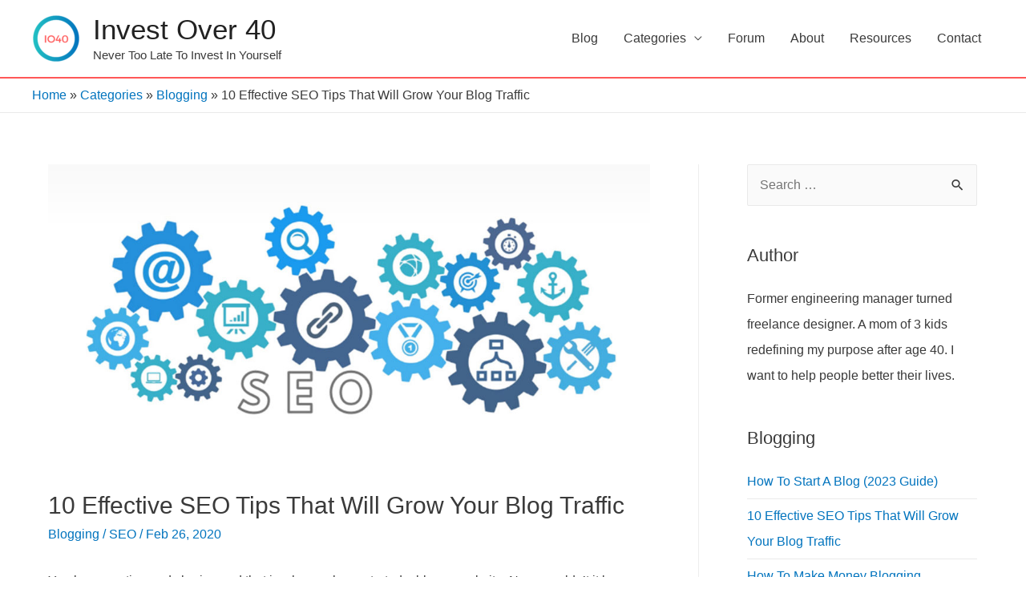

--- FILE ---
content_type: text/html; charset=UTF-8
request_url: https://investover40.com/top-seo-tips-grow-your-blog-free/
body_size: 23781
content:
<!DOCTYPE html>
<html lang="en-US">
<head>
<meta charset="UTF-8">
<meta name="viewport" content="width=device-width, initial-scale=1">
<link rel="profile" href="https://gmpg.org/xfn/11">

<meta name='robots' content='index, follow, max-image-preview:large, max-snippet:-1, max-video-preview:-1' />

	<!-- This site is optimized with the Yoast SEO plugin v26.5 - https://yoast.com/wordpress/plugins/seo/ -->
	<title>10 Effective SEO Tips That Will Grow Your Blog Traffic | Invest Over 40</title>
	<link rel="canonical" href="https://investover40.com/top-seo-tips-grow-your-blog-free/" />
	<meta property="og:locale" content="en_US" />
	<meta property="og:type" content="article" />
	<meta property="og:title" content="10 Effective SEO Tips That Will Grow Your Blog Traffic | Invest Over 40" />
	<meta property="og:description" content="You love creating and sharing and that is why you have started a blog or website. Now, wouldn&#8217;t it be more fun knowing that there are people who actually read what you share? But before that, they have to be able to find you. That is why SEO (Search Engine Optimization) matters because it is &hellip; 10 Effective SEO Tips That Will Grow Your Blog Traffic Read More &raquo;" />
	<meta property="og:url" content="https://investover40.com/top-seo-tips-grow-your-blog-free/" />
	<meta property="og:site_name" content="Invest Over 40" />
	<meta property="article:published_time" content="2020-02-26T20:36:00+00:00" />
	<meta property="article:modified_time" content="2023-04-13T17:54:17+00:00" />
	<meta property="og:image" content="https://investover40.com/wp-content/uploads/2020/01/SEO.jpg" />
	<meta property="og:image:width" content="1600" />
	<meta property="og:image:height" content="800" />
	<meta property="og:image:type" content="image/jpeg" />
	<meta name="author" content="investover40" />
	<meta name="twitter:card" content="summary_large_image" />
	<meta name="twitter:label1" content="Written by" />
	<meta name="twitter:data1" content="investover40" />
	<meta name="twitter:label2" content="Est. reading time" />
	<meta name="twitter:data2" content="9 minutes" />
	<script type="application/ld+json" class="yoast-schema-graph">{"@context":"https://schema.org","@graph":[{"@type":"Article","@id":"https://investover40.com/top-seo-tips-grow-your-blog-free/#article","isPartOf":{"@id":"https://investover40.com/top-seo-tips-grow-your-blog-free/"},"author":{"name":"investover40","@id":"https://investover40.com/#/schema/person/02d1f7f0950d9bfdd3e4cce775d62717"},"headline":"10 Effective SEO Tips That Will Grow Your Blog Traffic","datePublished":"2020-02-26T20:36:00+00:00","dateModified":"2023-04-13T17:54:17+00:00","mainEntityOfPage":{"@id":"https://investover40.com/top-seo-tips-grow-your-blog-free/"},"wordCount":1858,"publisher":{"@id":"https://investover40.com/#/schema/person/02d1f7f0950d9bfdd3e4cce775d62717"},"image":{"@id":"https://investover40.com/top-seo-tips-grow-your-blog-free/#primaryimage"},"thumbnailUrl":"https://investover40.com/wp-content/uploads/2020/01/SEO.jpg","keywords":["SEO"],"articleSection":["Blogging"],"inLanguage":"en-US"},{"@type":"WebPage","@id":"https://investover40.com/top-seo-tips-grow-your-blog-free/","url":"https://investover40.com/top-seo-tips-grow-your-blog-free/","name":"10 Effective SEO Tips That Will Grow Your Blog Traffic | Invest Over 40","isPartOf":{"@id":"https://investover40.com/#website"},"primaryImageOfPage":{"@id":"https://investover40.com/top-seo-tips-grow-your-blog-free/#primaryimage"},"image":{"@id":"https://investover40.com/top-seo-tips-grow-your-blog-free/#primaryimage"},"thumbnailUrl":"https://investover40.com/wp-content/uploads/2020/01/SEO.jpg","datePublished":"2020-02-26T20:36:00+00:00","dateModified":"2023-04-13T17:54:17+00:00","breadcrumb":{"@id":"https://investover40.com/top-seo-tips-grow-your-blog-free/#breadcrumb"},"inLanguage":"en-US","potentialAction":[{"@type":"ReadAction","target":["https://investover40.com/top-seo-tips-grow-your-blog-free/"]}]},{"@type":"ImageObject","inLanguage":"en-US","@id":"https://investover40.com/top-seo-tips-grow-your-blog-free/#primaryimage","url":"https://investover40.com/wp-content/uploads/2020/01/SEO.jpg","contentUrl":"https://investover40.com/wp-content/uploads/2020/01/SEO.jpg","width":1600,"height":800,"caption":"seo tips that grow blog traffic"},{"@type":"BreadcrumbList","@id":"https://investover40.com/top-seo-tips-grow-your-blog-free/#breadcrumb","itemListElement":[{"@type":"ListItem","position":1,"name":"Home","item":"https://investover40.com/"},{"@type":"ListItem","position":2,"name":"Categories","item":"https://investover40.com/categories/"},{"@type":"ListItem","position":3,"name":"Blogging","item":"https://investover40.com/categories/blogging/"},{"@type":"ListItem","position":4,"name":"10 Effective SEO Tips That Will Grow Your Blog Traffic"}]},{"@type":"WebSite","@id":"https://investover40.com/#website","url":"https://investover40.com/","name":"Invest Over 40","description":"Never Too Late To Invest In Yourself","publisher":{"@id":"https://investover40.com/#/schema/person/02d1f7f0950d9bfdd3e4cce775d62717"},"potentialAction":[{"@type":"SearchAction","target":{"@type":"EntryPoint","urlTemplate":"https://investover40.com/?s={search_term_string}"},"query-input":{"@type":"PropertyValueSpecification","valueRequired":true,"valueName":"search_term_string"}}],"inLanguage":"en-US"},{"@type":["Person","Organization"],"@id":"https://investover40.com/#/schema/person/02d1f7f0950d9bfdd3e4cce775d62717","name":"investover40","image":{"@type":"ImageObject","inLanguage":"en-US","@id":"https://investover40.com/#/schema/person/image/","url":"https://investover40.com/wp-content/uploads/2020/02/Logo-1.png","contentUrl":"https://investover40.com/wp-content/uploads/2020/02/Logo-1.png","width":500,"height":500,"caption":"investover40"},"logo":{"@id":"https://investover40.com/#/schema/person/image/"}}]}</script>
	<!-- / Yoast SEO plugin. -->


<link rel="alternate" type="application/rss+xml" title="Invest Over 40 &raquo; Feed" href="https://investover40.com/feed/" />
<link rel="alternate" type="application/rss+xml" title="Invest Over 40 &raquo; Comments Feed" href="https://investover40.com/comments/feed/" />
<link rel="alternate" title="oEmbed (JSON)" type="application/json+oembed" href="https://investover40.com/wp-json/oembed/1.0/embed?url=https%3A%2F%2Finvestover40.com%2Ftop-seo-tips-grow-your-blog-free%2F" />
<link rel="alternate" title="oEmbed (XML)" type="text/xml+oembed" href="https://investover40.com/wp-json/oembed/1.0/embed?url=https%3A%2F%2Finvestover40.com%2Ftop-seo-tips-grow-your-blog-free%2F&#038;format=xml" />
<style id='wp-img-auto-sizes-contain-inline-css'>
img:is([sizes=auto i],[sizes^="auto," i]){contain-intrinsic-size:3000px 1500px}
/*# sourceURL=wp-img-auto-sizes-contain-inline-css */
</style>
<link rel='stylesheet' id='astra-theme-css-css' href='https://investover40.com/wp-content/themes/astra-child/assets/css/minified/style.min.css?ver=2.3.1' media='all' />
<style id='astra-theme-css-inline-css'>
html{font-size:100%;}a,.page-title{color:#0274be;}a:hover,a:focus{color:#ff5757;}body,button,input,select,textarea,.ast-button,.ast-custom-button{font-family:-apple-system,BlinkMacSystemFont,Segoe UI,Roboto,Oxygen-Sans,Ubuntu,Cantarell,Helvetica Neue,sans-serif;font-weight:normal;font-size:16px;font-size:1rem;}blockquote{color:#000000;}h1,.entry-content h1,h2,.entry-content h2,h3,.entry-content h3,h4,.entry-content h4,h5,.entry-content h5,h6,.entry-content h6,.site-title,.site-title a{font-weight:normal;}.site-title{font-size:35px;font-size:2.1875rem;}header .site-logo-img .custom-logo-link img{max-width:60px;}.astra-logo-svg{width:60px;}.ast-archive-description .ast-archive-title{font-size:16px;font-size:1rem;}.site-header .site-description{font-size:15px;font-size:0.9375rem;}.entry-title{font-size:30px;font-size:1.875rem;}.comment-reply-title{font-size:26px;font-size:1.625rem;}.ast-comment-list #cancel-comment-reply-link{font-size:16px;font-size:1rem;}h1,.entry-content h1{font-size:40px;font-size:2.5rem;}h2,.entry-content h2{font-size:30px;font-size:1.875rem;font-weight:normal;}h3,.entry-content h3{font-size:25px;font-size:1.5625rem;}h4,.entry-content h4{font-size:20px;font-size:1.25rem;}h5,.entry-content h5{font-size:18px;font-size:1.125rem;}h6,.entry-content h6{font-size:15px;font-size:0.9375rem;}.ast-single-post .entry-title,.page-title{font-size:30px;font-size:1.875rem;}#secondary,#secondary button,#secondary input,#secondary select,#secondary textarea{font-size:16px;font-size:1rem;}::selection{background-color:#0274be;color:#ffffff;}body,h1,.entry-title a,.entry-content h1,h2,.entry-content h2,h3,.entry-content h3,h4,.entry-content h4,h5,.entry-content h5,h6,.entry-content h6,.wc-block-grid__product-title{color:#3a3a3a;}.tagcloud a:hover,.tagcloud a:focus,.tagcloud a.current-item{color:#ffffff;border-color:#0274be;background-color:#0274be;}.main-header-menu a,.ast-header-custom-item a{color:#3a3a3a;}.main-header-menu li:hover > a,.main-header-menu li:hover > .ast-menu-toggle,.main-header-menu .ast-masthead-custom-menu-items a:hover,.main-header-menu li.focus > a,.main-header-menu li.focus > .ast-menu-toggle,.main-header-menu .current-menu-item > a,.main-header-menu .current-menu-ancestor > a,.main-header-menu .current_page_item > a,.main-header-menu .current-menu-item > .ast-menu-toggle,.main-header-menu .current-menu-ancestor > .ast-menu-toggle,.main-header-menu .current_page_item > .ast-menu-toggle{color:#0274be;}input:focus,input[type="text"]:focus,input[type="email"]:focus,input[type="url"]:focus,input[type="password"]:focus,input[type="reset"]:focus,input[type="search"]:focus,textarea:focus{border-color:#0274be;}input[type="radio"]:checked,input[type=reset],input[type="checkbox"]:checked,input[type="checkbox"]:hover:checked,input[type="checkbox"]:focus:checked,input[type=range]::-webkit-slider-thumb{border-color:#0274be;background-color:#0274be;box-shadow:none;}.site-footer a:hover + .post-count,.site-footer a:focus + .post-count{background:#0274be;border-color:#0274be;}.ast-small-footer{color:#ffffff;}.ast-small-footer a{color:#ffffff;}.ast-small-footer a:hover{color:#0274be;}.footer-adv .footer-adv-overlay{border-top-style:solid;border-top-color:#7a7a7a;}.ast-comment-meta{line-height:1.666666667;font-size:13px;font-size:0.8125rem;}.single .nav-links .nav-previous,.single .nav-links .nav-next,.single .ast-author-details .author-title,.ast-comment-meta{color:#0274be;}.entry-meta,.entry-meta *{line-height:1.45;color:#0274be;}.entry-meta a:hover,.entry-meta a:hover *,.entry-meta a:focus,.entry-meta a:focus *{color:#ff5757;}.ast-404-layout-1 .ast-404-text{font-size:200px;font-size:12.5rem;}.widget-title{font-size:22px;font-size:1.375rem;color:#3a3a3a;}#cat option,.secondary .calendar_wrap thead a,.secondary .calendar_wrap thead a:visited{color:#0274be;}.secondary .calendar_wrap #today,.ast-progress-val span{background:#0274be;}.secondary a:hover + .post-count,.secondary a:focus + .post-count{background:#0274be;border-color:#0274be;}.calendar_wrap #today > a{color:#ffffff;}.ast-pagination a,.page-links .page-link,.single .post-navigation a{color:#0274be;}.ast-pagination a:hover,.ast-pagination a:focus,.ast-pagination > span:hover:not(.dots),.ast-pagination > span.current,.page-links > .page-link,.page-links .page-link:hover,.post-navigation a:hover{color:#ff5757;}.ast-header-break-point .ast-mobile-menu-buttons-minimal.menu-toggle{background:transparent;color:#0274be;}.ast-header-break-point .ast-mobile-menu-buttons-outline.menu-toggle{background:transparent;border:1px solid #0274be;color:#0274be;}.ast-header-break-point .ast-mobile-menu-buttons-fill.menu-toggle{background:#0274be;}.elementor-button-wrapper .elementor-button,.elementor-button-wrapper .elementor-button:visited,.wp-block-button .wp-block-button__link{border-style:solid;border-top-width:0;border-right-width:0;border-left-width:0;border-bottom-width:0;color:#ffffff;border-color:#0274be;background-color:#0274be;font-family:inherit;font-weight:inherit;}body .elementor-button.elementor-size-sm,body .elementor-button.elementor-size-xs,body .elementor-button.elementor-size-md,body .elementor-button.elementor-size-lg,body .elementor-button.elementor-size-xl,body .elementor-button,.wp-block-button .wp-block-button__link{border-radius:20px;padding-top:10px;padding-right:40px;padding-bottom:10px;padding-left:40px;}.elementor-button-wrapper .elementor-button:hover,.elementor-button-wrapper .elementor-button:focus,.wp-block-button .wp-block-button__link:hover,.wp-block-button .wp-block-button__link:focus{color:#ffffff;background-color:#ff5757;border-color:#ff5757;}.menu-toggle,button,.ast-button,.ast-custom-button,.button,input#submit,input[type="button"],input[type="submit"],input[type="reset"]{border-style:solid;border-top-width:0;border-right-width:0;border-left-width:0;border-bottom-width:0;color:#ffffff;border-color:#0274be;background-color:#0274be;border-radius:20px;padding-top:10px;padding-right:40px;padding-bottom:10px;padding-left:40px;font-family:inherit;font-weight:inherit;}button:focus,.menu-toggle:hover,button:hover,.ast-button:hover,.button:hover,input[type=reset]:hover,input[type=reset]:focus,input#submit:hover,input#submit:focus,input[type="button"]:hover,input[type="button"]:focus,input[type="submit"]:hover,input[type="submit"]:focus{color:#ffffff;background-color:#ff5757;border-color:#ff5757;}@media (min-width:545px){.ast-page-builder-template .comments-area,.single.ast-page-builder-template .entry-header,.single.ast-page-builder-template .post-navigation{max-width:1240px;margin-left:auto;margin-right:auto;}}body,.ast-separate-container{background-color:#ffffff;}@media (max-width:768px){.ast-archive-description .ast-archive-title{font-size:40px;}.entry-title{font-size:30px;}h1,.entry-content h1{font-size:30px;}h2,.entry-content h2{font-size:25px;}h3,.entry-content h3{font-size:20px;}.ast-single-post .entry-title,.page-title{font-size:30px;}}@media (max-width:544px){.ast-archive-description .ast-archive-title{font-size:40px;}.entry-title{font-size:30px;}h1,.entry-content h1{font-size:30px;}h2,.entry-content h2{font-size:25px;}h3,.entry-content h3{font-size:20px;}.ast-single-post .entry-title,.page-title{font-size:30px;}}@media (max-width:768px){html{font-size:91.2%;}}@media (max-width:544px){html{font-size:91.2%;}}@media (min-width:769px){.ast-container{max-width:1240px;}}@font-face {font-family: "Astra";src: url( https://investover40.com/wp-content/themes/astra-child/assets/fonts/astra.woff) format("woff"),url( https://investover40.com/wp-content/themes/astra-child/assets/fonts/astra.ttf) format("truetype"),url( https://investover40.com/wp-content/themes/astra-child/assets/fonts/astra.svg#astra) format("svg");font-weight: normal;font-style: normal;font-display: fallback;}@media (max-width:921px) {.main-header-bar .main-header-bar-navigation{display:none;}}@media (min-width:769px){.blog .site-content > .ast-container,.archive .site-content > .ast-container,.search .site-content > .ast-container{max-width:1200px;}}@media (min-width:769px){.single-post .site-content > .ast-container{max-width:1200px;}}.ast-desktop .main-header-menu.submenu-with-border .sub-menu,.ast-desktop .main-header-menu.submenu-with-border .children,.ast-desktop .main-header-menu.submenu-with-border .astra-full-megamenu-wrapper{border-color:#0274be;}.ast-desktop .main-header-menu.submenu-with-border .sub-menu,.ast-desktop .main-header-menu.submenu-with-border .children{border-top-width:2px;border-right-width:0px;border-left-width:0px;border-bottom-width:0px;border-style:solid;}.ast-desktop .main-header-menu.submenu-with-border .sub-menu .sub-menu,.ast-desktop .main-header-menu.submenu-with-border .children .children{top:-2px;}.ast-desktop .main-header-menu.submenu-with-border .sub-menu a,.ast-desktop .main-header-menu.submenu-with-border .children a{border-bottom-width:0px;border-style:solid;border-color:#eaeaea;}@media (min-width:769px){.main-header-menu .sub-menu li.ast-left-align-sub-menu:hover > ul,.main-header-menu .sub-menu li.ast-left-align-sub-menu.focus > ul{margin-left:-0px;}}.ast-small-footer{border-top-style:solid;border-top-width:0px;border-top-color:#ea6045;}.ast-small-footer-wrap{text-align:center;}@media (max-width:920px){.ast-404-layout-1 .ast-404-text{font-size:100px;font-size:6.25rem;}}.ast-breadcrumbs .trail-browse,.ast-breadcrumbs .trail-items,.ast-breadcrumbs .trail-items li{display:inline-block;margin:0;padding:0;border:none;background:inherit;text-indent:0;}.ast-breadcrumbs .trail-browse{font-size:inherit;font-style:inherit;font-weight:inherit;color:inherit;}.ast-breadcrumbs .trail-items{list-style:none;}.trail-items li::after{padding:0 0.3em;content:"»";}.trail-items li:last-of-type::after{display:none;}.trail-items li::after{content:"»";}.ast-breadcrumbs-wrapper a,.ast-breadcrumbs-wrapper .breadcrumb_last,.ast-breadcrumbs-wrapper span{font-family:inherit;font-weight:inherit;}.ast-breadcrumbs-wrapper{text-align:left;}.ast-header-breadcrumb{padding-top:10px;padding-bottom:10px;}.ast-default-menu-enable.ast-main-header-nav-open.ast-header-break-point .main-header-bar.ast-header-breadcrumb,.ast-main-header-nav-open .main-header-bar.ast-header-breadcrumb{padding-top:1em;padding-bottom:1em;}.ast-header-break-point .main-header-bar.ast-header-breadcrumb{border-bottom-width:1px;border-bottom-color:#eaeaea;border-bottom-style:solid;}.ast-breadcrumbs-wrapper{line-height:1.4;}.ast-breadcrumbs-wrapper .rank-math-breadcrumb p{margin-bottom:0px;}.ast-breadcrumbs-wrapper{display:block;width:100%;}.ast-header-break-point .site-header{border-bottom-width:2px;border-bottom-color:#ff5757;}@media (min-width:769px){.main-header-bar{border-bottom-width:2px;border-bottom-color:#ff5757;}}@media (min-width:769px){#primary{width:70%;}#secondary{width:30%;}}.ast-safari-browser-less-than-11 .main-header-menu .menu-item, .ast-safari-browser-less-than-11 .main-header-bar .ast-masthead-custom-menu-items{display:block;}.main-header-menu .menu-item, .main-header-bar .ast-masthead-custom-menu-items{-js-display:flex;display:flex;-webkit-box-pack:center;-webkit-justify-content:center;-moz-box-pack:center;-ms-flex-pack:center;justify-content:center;-webkit-box-orient:vertical;-webkit-box-direction:normal;-webkit-flex-direction:column;-moz-box-orient:vertical;-moz-box-direction:normal;-ms-flex-direction:column;flex-direction:column;}.main-header-menu > .menu-item > a{height:100%;-webkit-box-align:center;-webkit-align-items:center;-moz-box-align:center;-ms-flex-align:center;align-items:center;-js-display:flex;display:flex;}.ast-primary-menu-disabled .main-header-bar .ast-masthead-custom-menu-items{flex:unset;}
/*# sourceURL=astra-theme-css-inline-css */
</style>
<link rel='stylesheet' id='astra-menu-animation-css' href='https://investover40.com/wp-content/themes/astra-child/assets/css/minified/menu-animation.min.css?ver=2.3.1' media='all' />
<style id='wp-emoji-styles-inline-css'>

	img.wp-smiley, img.emoji {
		display: inline !important;
		border: none !important;
		box-shadow: none !important;
		height: 1em !important;
		width: 1em !important;
		margin: 0 0.07em !important;
		vertical-align: -0.1em !important;
		background: none !important;
		padding: 0 !important;
	}
/*# sourceURL=wp-emoji-styles-inline-css */
</style>
<style id='wp-block-library-inline-css'>
:root{--wp-block-synced-color:#7a00df;--wp-block-synced-color--rgb:122,0,223;--wp-bound-block-color:var(--wp-block-synced-color);--wp-editor-canvas-background:#ddd;--wp-admin-theme-color:#007cba;--wp-admin-theme-color--rgb:0,124,186;--wp-admin-theme-color-darker-10:#006ba1;--wp-admin-theme-color-darker-10--rgb:0,107,160.5;--wp-admin-theme-color-darker-20:#005a87;--wp-admin-theme-color-darker-20--rgb:0,90,135;--wp-admin-border-width-focus:2px}@media (min-resolution:192dpi){:root{--wp-admin-border-width-focus:1.5px}}.wp-element-button{cursor:pointer}:root .has-very-light-gray-background-color{background-color:#eee}:root .has-very-dark-gray-background-color{background-color:#313131}:root .has-very-light-gray-color{color:#eee}:root .has-very-dark-gray-color{color:#313131}:root .has-vivid-green-cyan-to-vivid-cyan-blue-gradient-background{background:linear-gradient(135deg,#00d084,#0693e3)}:root .has-purple-crush-gradient-background{background:linear-gradient(135deg,#34e2e4,#4721fb 50%,#ab1dfe)}:root .has-hazy-dawn-gradient-background{background:linear-gradient(135deg,#faaca8,#dad0ec)}:root .has-subdued-olive-gradient-background{background:linear-gradient(135deg,#fafae1,#67a671)}:root .has-atomic-cream-gradient-background{background:linear-gradient(135deg,#fdd79a,#004a59)}:root .has-nightshade-gradient-background{background:linear-gradient(135deg,#330968,#31cdcf)}:root .has-midnight-gradient-background{background:linear-gradient(135deg,#020381,#2874fc)}:root{--wp--preset--font-size--normal:16px;--wp--preset--font-size--huge:42px}.has-regular-font-size{font-size:1em}.has-larger-font-size{font-size:2.625em}.has-normal-font-size{font-size:var(--wp--preset--font-size--normal)}.has-huge-font-size{font-size:var(--wp--preset--font-size--huge)}.has-text-align-center{text-align:center}.has-text-align-left{text-align:left}.has-text-align-right{text-align:right}.has-fit-text{white-space:nowrap!important}#end-resizable-editor-section{display:none}.aligncenter{clear:both}.items-justified-left{justify-content:flex-start}.items-justified-center{justify-content:center}.items-justified-right{justify-content:flex-end}.items-justified-space-between{justify-content:space-between}.screen-reader-text{border:0;clip-path:inset(50%);height:1px;margin:-1px;overflow:hidden;padding:0;position:absolute;width:1px;word-wrap:normal!important}.screen-reader-text:focus{background-color:#ddd;clip-path:none;color:#444;display:block;font-size:1em;height:auto;left:5px;line-height:normal;padding:15px 23px 14px;text-decoration:none;top:5px;width:auto;z-index:100000}html :where(.has-border-color){border-style:solid}html :where([style*=border-top-color]){border-top-style:solid}html :where([style*=border-right-color]){border-right-style:solid}html :where([style*=border-bottom-color]){border-bottom-style:solid}html :where([style*=border-left-color]){border-left-style:solid}html :where([style*=border-width]){border-style:solid}html :where([style*=border-top-width]){border-top-style:solid}html :where([style*=border-right-width]){border-right-style:solid}html :where([style*=border-bottom-width]){border-bottom-style:solid}html :where([style*=border-left-width]){border-left-style:solid}html :where(img[class*=wp-image-]){height:auto;max-width:100%}:where(figure){margin:0 0 1em}html :where(.is-position-sticky){--wp-admin--admin-bar--position-offset:var(--wp-admin--admin-bar--height,0px)}@media screen and (max-width:600px){html :where(.is-position-sticky){--wp-admin--admin-bar--position-offset:0px}}

/*# sourceURL=wp-block-library-inline-css */
</style><style id='wp-block-image-inline-css'>
.wp-block-image>a,.wp-block-image>figure>a{display:inline-block}.wp-block-image img{box-sizing:border-box;height:auto;max-width:100%;vertical-align:bottom}@media not (prefers-reduced-motion){.wp-block-image img.hide{visibility:hidden}.wp-block-image img.show{animation:show-content-image .4s}}.wp-block-image[style*=border-radius] img,.wp-block-image[style*=border-radius]>a{border-radius:inherit}.wp-block-image.has-custom-border img{box-sizing:border-box}.wp-block-image.aligncenter{text-align:center}.wp-block-image.alignfull>a,.wp-block-image.alignwide>a{width:100%}.wp-block-image.alignfull img,.wp-block-image.alignwide img{height:auto;width:100%}.wp-block-image .aligncenter,.wp-block-image .alignleft,.wp-block-image .alignright,.wp-block-image.aligncenter,.wp-block-image.alignleft,.wp-block-image.alignright{display:table}.wp-block-image .aligncenter>figcaption,.wp-block-image .alignleft>figcaption,.wp-block-image .alignright>figcaption,.wp-block-image.aligncenter>figcaption,.wp-block-image.alignleft>figcaption,.wp-block-image.alignright>figcaption{caption-side:bottom;display:table-caption}.wp-block-image .alignleft{float:left;margin:.5em 1em .5em 0}.wp-block-image .alignright{float:right;margin:.5em 0 .5em 1em}.wp-block-image .aligncenter{margin-left:auto;margin-right:auto}.wp-block-image :where(figcaption){margin-bottom:1em;margin-top:.5em}.wp-block-image.is-style-circle-mask img{border-radius:9999px}@supports ((-webkit-mask-image:none) or (mask-image:none)) or (-webkit-mask-image:none){.wp-block-image.is-style-circle-mask img{border-radius:0;-webkit-mask-image:url('data:image/svg+xml;utf8,<svg viewBox="0 0 100 100" xmlns="http://www.w3.org/2000/svg"><circle cx="50" cy="50" r="50"/></svg>');mask-image:url('data:image/svg+xml;utf8,<svg viewBox="0 0 100 100" xmlns="http://www.w3.org/2000/svg"><circle cx="50" cy="50" r="50"/></svg>');mask-mode:alpha;-webkit-mask-position:center;mask-position:center;-webkit-mask-repeat:no-repeat;mask-repeat:no-repeat;-webkit-mask-size:contain;mask-size:contain}}:root :where(.wp-block-image.is-style-rounded img,.wp-block-image .is-style-rounded img){border-radius:9999px}.wp-block-image figure{margin:0}.wp-lightbox-container{display:flex;flex-direction:column;position:relative}.wp-lightbox-container img{cursor:zoom-in}.wp-lightbox-container img:hover+button{opacity:1}.wp-lightbox-container button{align-items:center;backdrop-filter:blur(16px) saturate(180%);background-color:#5a5a5a40;border:none;border-radius:4px;cursor:zoom-in;display:flex;height:20px;justify-content:center;opacity:0;padding:0;position:absolute;right:16px;text-align:center;top:16px;width:20px;z-index:100}@media not (prefers-reduced-motion){.wp-lightbox-container button{transition:opacity .2s ease}}.wp-lightbox-container button:focus-visible{outline:3px auto #5a5a5a40;outline:3px auto -webkit-focus-ring-color;outline-offset:3px}.wp-lightbox-container button:hover{cursor:pointer;opacity:1}.wp-lightbox-container button:focus{opacity:1}.wp-lightbox-container button:focus,.wp-lightbox-container button:hover,.wp-lightbox-container button:not(:hover):not(:active):not(.has-background){background-color:#5a5a5a40;border:none}.wp-lightbox-overlay{box-sizing:border-box;cursor:zoom-out;height:100vh;left:0;overflow:hidden;position:fixed;top:0;visibility:hidden;width:100%;z-index:100000}.wp-lightbox-overlay .close-button{align-items:center;cursor:pointer;display:flex;justify-content:center;min-height:40px;min-width:40px;padding:0;position:absolute;right:calc(env(safe-area-inset-right) + 16px);top:calc(env(safe-area-inset-top) + 16px);z-index:5000000}.wp-lightbox-overlay .close-button:focus,.wp-lightbox-overlay .close-button:hover,.wp-lightbox-overlay .close-button:not(:hover):not(:active):not(.has-background){background:none;border:none}.wp-lightbox-overlay .lightbox-image-container{height:var(--wp--lightbox-container-height);left:50%;overflow:hidden;position:absolute;top:50%;transform:translate(-50%,-50%);transform-origin:top left;width:var(--wp--lightbox-container-width);z-index:9999999999}.wp-lightbox-overlay .wp-block-image{align-items:center;box-sizing:border-box;display:flex;height:100%;justify-content:center;margin:0;position:relative;transform-origin:0 0;width:100%;z-index:3000000}.wp-lightbox-overlay .wp-block-image img{height:var(--wp--lightbox-image-height);min-height:var(--wp--lightbox-image-height);min-width:var(--wp--lightbox-image-width);width:var(--wp--lightbox-image-width)}.wp-lightbox-overlay .wp-block-image figcaption{display:none}.wp-lightbox-overlay button{background:none;border:none}.wp-lightbox-overlay .scrim{background-color:#fff;height:100%;opacity:.9;position:absolute;width:100%;z-index:2000000}.wp-lightbox-overlay.active{visibility:visible}@media not (prefers-reduced-motion){.wp-lightbox-overlay.active{animation:turn-on-visibility .25s both}.wp-lightbox-overlay.active img{animation:turn-on-visibility .35s both}.wp-lightbox-overlay.show-closing-animation:not(.active){animation:turn-off-visibility .35s both}.wp-lightbox-overlay.show-closing-animation:not(.active) img{animation:turn-off-visibility .25s both}.wp-lightbox-overlay.zoom.active{animation:none;opacity:1;visibility:visible}.wp-lightbox-overlay.zoom.active .lightbox-image-container{animation:lightbox-zoom-in .4s}.wp-lightbox-overlay.zoom.active .lightbox-image-container img{animation:none}.wp-lightbox-overlay.zoom.active .scrim{animation:turn-on-visibility .4s forwards}.wp-lightbox-overlay.zoom.show-closing-animation:not(.active){animation:none}.wp-lightbox-overlay.zoom.show-closing-animation:not(.active) .lightbox-image-container{animation:lightbox-zoom-out .4s}.wp-lightbox-overlay.zoom.show-closing-animation:not(.active) .lightbox-image-container img{animation:none}.wp-lightbox-overlay.zoom.show-closing-animation:not(.active) .scrim{animation:turn-off-visibility .4s forwards}}@keyframes show-content-image{0%{visibility:hidden}99%{visibility:hidden}to{visibility:visible}}@keyframes turn-on-visibility{0%{opacity:0}to{opacity:1}}@keyframes turn-off-visibility{0%{opacity:1;visibility:visible}99%{opacity:0;visibility:visible}to{opacity:0;visibility:hidden}}@keyframes lightbox-zoom-in{0%{transform:translate(calc((-100vw + var(--wp--lightbox-scrollbar-width))/2 + var(--wp--lightbox-initial-left-position)),calc(-50vh + var(--wp--lightbox-initial-top-position))) scale(var(--wp--lightbox-scale))}to{transform:translate(-50%,-50%) scale(1)}}@keyframes lightbox-zoom-out{0%{transform:translate(-50%,-50%) scale(1);visibility:visible}99%{visibility:visible}to{transform:translate(calc((-100vw + var(--wp--lightbox-scrollbar-width))/2 + var(--wp--lightbox-initial-left-position)),calc(-50vh + var(--wp--lightbox-initial-top-position))) scale(var(--wp--lightbox-scale));visibility:hidden}}
/*# sourceURL=https://investover40.com/wp-includes/blocks/image/style.min.css */
</style>
<style id='wp-block-list-inline-css'>
ol,ul{box-sizing:border-box}:root :where(.wp-block-list.has-background){padding:1.25em 2.375em}
/*# sourceURL=https://investover40.com/wp-includes/blocks/list/style.min.css */
</style>
<style id='global-styles-inline-css'>
:root{--wp--preset--aspect-ratio--square: 1;--wp--preset--aspect-ratio--4-3: 4/3;--wp--preset--aspect-ratio--3-4: 3/4;--wp--preset--aspect-ratio--3-2: 3/2;--wp--preset--aspect-ratio--2-3: 2/3;--wp--preset--aspect-ratio--16-9: 16/9;--wp--preset--aspect-ratio--9-16: 9/16;--wp--preset--color--black: #000000;--wp--preset--color--cyan-bluish-gray: #abb8c3;--wp--preset--color--white: #ffffff;--wp--preset--color--pale-pink: #f78da7;--wp--preset--color--vivid-red: #cf2e2e;--wp--preset--color--luminous-vivid-orange: #ff6900;--wp--preset--color--luminous-vivid-amber: #fcb900;--wp--preset--color--light-green-cyan: #7bdcb5;--wp--preset--color--vivid-green-cyan: #00d084;--wp--preset--color--pale-cyan-blue: #8ed1fc;--wp--preset--color--vivid-cyan-blue: #0693e3;--wp--preset--color--vivid-purple: #9b51e0;--wp--preset--gradient--vivid-cyan-blue-to-vivid-purple: linear-gradient(135deg,rgb(6,147,227) 0%,rgb(155,81,224) 100%);--wp--preset--gradient--light-green-cyan-to-vivid-green-cyan: linear-gradient(135deg,rgb(122,220,180) 0%,rgb(0,208,130) 100%);--wp--preset--gradient--luminous-vivid-amber-to-luminous-vivid-orange: linear-gradient(135deg,rgb(252,185,0) 0%,rgb(255,105,0) 100%);--wp--preset--gradient--luminous-vivid-orange-to-vivid-red: linear-gradient(135deg,rgb(255,105,0) 0%,rgb(207,46,46) 100%);--wp--preset--gradient--very-light-gray-to-cyan-bluish-gray: linear-gradient(135deg,rgb(238,238,238) 0%,rgb(169,184,195) 100%);--wp--preset--gradient--cool-to-warm-spectrum: linear-gradient(135deg,rgb(74,234,220) 0%,rgb(151,120,209) 20%,rgb(207,42,186) 40%,rgb(238,44,130) 60%,rgb(251,105,98) 80%,rgb(254,248,76) 100%);--wp--preset--gradient--blush-light-purple: linear-gradient(135deg,rgb(255,206,236) 0%,rgb(152,150,240) 100%);--wp--preset--gradient--blush-bordeaux: linear-gradient(135deg,rgb(254,205,165) 0%,rgb(254,45,45) 50%,rgb(107,0,62) 100%);--wp--preset--gradient--luminous-dusk: linear-gradient(135deg,rgb(255,203,112) 0%,rgb(199,81,192) 50%,rgb(65,88,208) 100%);--wp--preset--gradient--pale-ocean: linear-gradient(135deg,rgb(255,245,203) 0%,rgb(182,227,212) 50%,rgb(51,167,181) 100%);--wp--preset--gradient--electric-grass: linear-gradient(135deg,rgb(202,248,128) 0%,rgb(113,206,126) 100%);--wp--preset--gradient--midnight: linear-gradient(135deg,rgb(2,3,129) 0%,rgb(40,116,252) 100%);--wp--preset--font-size--small: 13px;--wp--preset--font-size--medium: 20px;--wp--preset--font-size--large: 36px;--wp--preset--font-size--x-large: 42px;--wp--preset--spacing--20: 0.44rem;--wp--preset--spacing--30: 0.67rem;--wp--preset--spacing--40: 1rem;--wp--preset--spacing--50: 1.5rem;--wp--preset--spacing--60: 2.25rem;--wp--preset--spacing--70: 3.38rem;--wp--preset--spacing--80: 5.06rem;--wp--preset--shadow--natural: 6px 6px 9px rgba(0, 0, 0, 0.2);--wp--preset--shadow--deep: 12px 12px 50px rgba(0, 0, 0, 0.4);--wp--preset--shadow--sharp: 6px 6px 0px rgba(0, 0, 0, 0.2);--wp--preset--shadow--outlined: 6px 6px 0px -3px rgb(255, 255, 255), 6px 6px rgb(0, 0, 0);--wp--preset--shadow--crisp: 6px 6px 0px rgb(0, 0, 0);}:where(.is-layout-flex){gap: 0.5em;}:where(.is-layout-grid){gap: 0.5em;}body .is-layout-flex{display: flex;}.is-layout-flex{flex-wrap: wrap;align-items: center;}.is-layout-flex > :is(*, div){margin: 0;}body .is-layout-grid{display: grid;}.is-layout-grid > :is(*, div){margin: 0;}:where(.wp-block-columns.is-layout-flex){gap: 2em;}:where(.wp-block-columns.is-layout-grid){gap: 2em;}:where(.wp-block-post-template.is-layout-flex){gap: 1.25em;}:where(.wp-block-post-template.is-layout-grid){gap: 1.25em;}.has-black-color{color: var(--wp--preset--color--black) !important;}.has-cyan-bluish-gray-color{color: var(--wp--preset--color--cyan-bluish-gray) !important;}.has-white-color{color: var(--wp--preset--color--white) !important;}.has-pale-pink-color{color: var(--wp--preset--color--pale-pink) !important;}.has-vivid-red-color{color: var(--wp--preset--color--vivid-red) !important;}.has-luminous-vivid-orange-color{color: var(--wp--preset--color--luminous-vivid-orange) !important;}.has-luminous-vivid-amber-color{color: var(--wp--preset--color--luminous-vivid-amber) !important;}.has-light-green-cyan-color{color: var(--wp--preset--color--light-green-cyan) !important;}.has-vivid-green-cyan-color{color: var(--wp--preset--color--vivid-green-cyan) !important;}.has-pale-cyan-blue-color{color: var(--wp--preset--color--pale-cyan-blue) !important;}.has-vivid-cyan-blue-color{color: var(--wp--preset--color--vivid-cyan-blue) !important;}.has-vivid-purple-color{color: var(--wp--preset--color--vivid-purple) !important;}.has-black-background-color{background-color: var(--wp--preset--color--black) !important;}.has-cyan-bluish-gray-background-color{background-color: var(--wp--preset--color--cyan-bluish-gray) !important;}.has-white-background-color{background-color: var(--wp--preset--color--white) !important;}.has-pale-pink-background-color{background-color: var(--wp--preset--color--pale-pink) !important;}.has-vivid-red-background-color{background-color: var(--wp--preset--color--vivid-red) !important;}.has-luminous-vivid-orange-background-color{background-color: var(--wp--preset--color--luminous-vivid-orange) !important;}.has-luminous-vivid-amber-background-color{background-color: var(--wp--preset--color--luminous-vivid-amber) !important;}.has-light-green-cyan-background-color{background-color: var(--wp--preset--color--light-green-cyan) !important;}.has-vivid-green-cyan-background-color{background-color: var(--wp--preset--color--vivid-green-cyan) !important;}.has-pale-cyan-blue-background-color{background-color: var(--wp--preset--color--pale-cyan-blue) !important;}.has-vivid-cyan-blue-background-color{background-color: var(--wp--preset--color--vivid-cyan-blue) !important;}.has-vivid-purple-background-color{background-color: var(--wp--preset--color--vivid-purple) !important;}.has-black-border-color{border-color: var(--wp--preset--color--black) !important;}.has-cyan-bluish-gray-border-color{border-color: var(--wp--preset--color--cyan-bluish-gray) !important;}.has-white-border-color{border-color: var(--wp--preset--color--white) !important;}.has-pale-pink-border-color{border-color: var(--wp--preset--color--pale-pink) !important;}.has-vivid-red-border-color{border-color: var(--wp--preset--color--vivid-red) !important;}.has-luminous-vivid-orange-border-color{border-color: var(--wp--preset--color--luminous-vivid-orange) !important;}.has-luminous-vivid-amber-border-color{border-color: var(--wp--preset--color--luminous-vivid-amber) !important;}.has-light-green-cyan-border-color{border-color: var(--wp--preset--color--light-green-cyan) !important;}.has-vivid-green-cyan-border-color{border-color: var(--wp--preset--color--vivid-green-cyan) !important;}.has-pale-cyan-blue-border-color{border-color: var(--wp--preset--color--pale-cyan-blue) !important;}.has-vivid-cyan-blue-border-color{border-color: var(--wp--preset--color--vivid-cyan-blue) !important;}.has-vivid-purple-border-color{border-color: var(--wp--preset--color--vivid-purple) !important;}.has-vivid-cyan-blue-to-vivid-purple-gradient-background{background: var(--wp--preset--gradient--vivid-cyan-blue-to-vivid-purple) !important;}.has-light-green-cyan-to-vivid-green-cyan-gradient-background{background: var(--wp--preset--gradient--light-green-cyan-to-vivid-green-cyan) !important;}.has-luminous-vivid-amber-to-luminous-vivid-orange-gradient-background{background: var(--wp--preset--gradient--luminous-vivid-amber-to-luminous-vivid-orange) !important;}.has-luminous-vivid-orange-to-vivid-red-gradient-background{background: var(--wp--preset--gradient--luminous-vivid-orange-to-vivid-red) !important;}.has-very-light-gray-to-cyan-bluish-gray-gradient-background{background: var(--wp--preset--gradient--very-light-gray-to-cyan-bluish-gray) !important;}.has-cool-to-warm-spectrum-gradient-background{background: var(--wp--preset--gradient--cool-to-warm-spectrum) !important;}.has-blush-light-purple-gradient-background{background: var(--wp--preset--gradient--blush-light-purple) !important;}.has-blush-bordeaux-gradient-background{background: var(--wp--preset--gradient--blush-bordeaux) !important;}.has-luminous-dusk-gradient-background{background: var(--wp--preset--gradient--luminous-dusk) !important;}.has-pale-ocean-gradient-background{background: var(--wp--preset--gradient--pale-ocean) !important;}.has-electric-grass-gradient-background{background: var(--wp--preset--gradient--electric-grass) !important;}.has-midnight-gradient-background{background: var(--wp--preset--gradient--midnight) !important;}.has-small-font-size{font-size: var(--wp--preset--font-size--small) !important;}.has-medium-font-size{font-size: var(--wp--preset--font-size--medium) !important;}.has-large-font-size{font-size: var(--wp--preset--font-size--large) !important;}.has-x-large-font-size{font-size: var(--wp--preset--font-size--x-large) !important;}
/*# sourceURL=global-styles-inline-css */
</style>

<style id='classic-theme-styles-inline-css'>
/*! This file is auto-generated */
.wp-block-button__link{color:#fff;background-color:#32373c;border-radius:9999px;box-shadow:none;text-decoration:none;padding:calc(.667em + 2px) calc(1.333em + 2px);font-size:1.125em}.wp-block-file__button{background:#32373c;color:#fff;text-decoration:none}
/*# sourceURL=/wp-includes/css/classic-themes.min.css */
</style>
<link rel='stylesheet' id='fontawesome-free-css' href='https://investover40.com/wp-content/plugins/getwid/vendors/fontawesome-free/css/all.min.css?ver=5.5.0' media='all' />
<link rel='stylesheet' id='slick-css' href='https://investover40.com/wp-content/plugins/getwid/vendors/slick/slick/slick.min.css?ver=1.9.0' media='all' />
<link rel='stylesheet' id='slick-theme-css' href='https://investover40.com/wp-content/plugins/getwid/vendors/slick/slick/slick-theme.min.css?ver=1.9.0' media='all' />
<link rel='stylesheet' id='mp-fancybox-css' href='https://investover40.com/wp-content/plugins/getwid/vendors/mp-fancybox/jquery.fancybox.min.css?ver=3.5.7-mp.1' media='all' />
<link rel='stylesheet' id='getwid-blocks-css' href='https://investover40.com/wp-content/plugins/getwid/assets/css/blocks.style.css?ver=2.1.3' media='all' />
<style id='getwid-blocks-inline-css'>
.wp-block-getwid-section .wp-block-getwid-section__wrapper .wp-block-getwid-section__inner-wrapper{max-width: 1200px;}
/*# sourceURL=getwid-blocks-inline-css */
</style>
<link rel='stylesheet' id='crp-style-text-only-css' href='https://investover40.com/wp-content/plugins/contextual-related-posts/css/text-only.min.css?ver=4.1.0' media='all' />
<link rel='stylesheet' id='wpforo-widgets-css' href='https://investover40.com/wp-content/plugins/wpforo/themes/2022/widgets.css?ver=2.4.13' media='all' />
<link rel='stylesheet' id='wpforo-dynamic-style-css' href='https://investover40.com/wp-content/uploads/wpforo/assets/colors.css?ver=2.4.13.a5584ad99baa1460b6084468f1b02934' media='all' />
<link rel='stylesheet' id='wp-block-paragraph-css' href='https://investover40.com/wp-includes/blocks/paragraph/style.min.css?ver=6.9' media='all' />
<link rel='stylesheet' id='wp-block-heading-css' href='https://investover40.com/wp-includes/blocks/heading/style.min.css?ver=6.9' media='all' />
<link rel='stylesheet' id='wp-block-table-css' href='https://investover40.com/wp-includes/blocks/table/style.min.css?ver=6.9' media='all' />
<script src="https://investover40.com/wp-includes/js/jquery/jquery.min.js?ver=3.7.1" id="jquery-core-js"></script>
<script src="https://investover40.com/wp-includes/js/jquery/jquery-migrate.min.js?ver=3.4.1" id="jquery-migrate-js"></script>
<link rel="https://api.w.org/" href="https://investover40.com/wp-json/" /><link rel="alternate" title="JSON" type="application/json" href="https://investover40.com/wp-json/wp/v2/posts/1387" /><link rel="EditURI" type="application/rsd+xml" title="RSD" href="https://investover40.com/xmlrpc.php?rsd" />
<meta name="generator" content="WordPress 6.9" />
<link rel='shortlink' href='https://investover40.com/?p=1387' />

		<!-- GA Google Analytics @ https://m0n.co/ga -->
		<script async src="https://www.googletagmanager.com/gtag/js?id=G-PTDECMRCXS"></script>
		<script>
			window.dataLayer = window.dataLayer || [];
			function gtag(){dataLayer.push(arguments);}
			gtag('js', new Date());
			gtag('config', 'G-PTDECMRCXS');
		</script>

	<link rel="icon" href="https://investover40.com/wp-content/uploads/2020/02/Logo-Transparent-Background-60x60.png" sizes="32x32" />
<link rel="icon" href="https://investover40.com/wp-content/uploads/2020/02/Logo-Transparent-Background-300x300.png" sizes="192x192" />
<link rel="apple-touch-icon" href="https://investover40.com/wp-content/uploads/2020/02/Logo-Transparent-Background-300x300.png" />
<meta name="msapplication-TileImage" content="https://investover40.com/wp-content/uploads/2020/02/Logo-Transparent-Background-300x300.png" />
		<style id="wp-custom-css">
			.entry-title a:hover {color: /*#ea6045*/
	#FF5757; }
.ast-archive-description {
    margin-bottom: 2.5em;
    padding-bottom: 1px;
    border-bottom: 1px solid rgb(238, 238, 238);
}
.ast-archive-description .ast-archive-title {
    font-size: 20px;
}
.site-footer {background-image: linear-gradient(#26d6d9, #0274be);
 }
.ast-footer-overlay {background-color: unset;}
#comments .submit {/*box-shadow: 0 1px 6px 0 rgba(32, 33, 36, .28);*/
	border-radius: 20px;
line-height:15px;}
.wp-block-button {border-radius: 20px;}
.social-rocket-inline-buttons .social-rocket-buttons-heading {
	font-weight: 400;
	font-size: 20px;
}
.crp_related p {
	margin-top: 20px;
	font-size: 20px; 
	margin-bottom: 10px;
	font-weight: 400;
}
.comment-reply-title {
	font-weight: 400;
	font-size: 20px; 
}
.ast-archive-description {
    display: none !important;
}
@media (min-width: 769px) {.main-header-bar.ast-header-breadcrumb {
border-bottom-width: 1px;
    border-bottom-color: #eaeaea;
    border-bottom-style: solid;
	}}
.wp-block-table.is-style-stripes td, .wp-block-table.is-style-stripes th 
{ border-color: rgba(0,0,0,.1);
}
.wp-block-table.is-style-stripes {border-bottom:none;}
.dashicons {
	vertical-align: middle; }
.takeaway {
    padding: 0 0 0 1em;
    margin: 1em 0;
	border-left: 5px solid #22C1C3;}
.tag-cloud-link {
    font-size: 14px !important;
}
.tagcloud a {
    border: 1px solid #e2e2e2;
    padding: .5em .9em;
    display: inline-block;
    margin-bottom: 4px;
    font-size: 14px;
    margin-right: 4px;
    line-height: 1.5;
    transition: all .2s linear;
}
.wp-block-getwid-recent-posts__post-title a {
	color: #3a3a3a;}
.wp-block-getwid-recent-posts__post-title a:hover {
	color: #ff5757;}
.wp-block-getwid-recent-posts__entry-meta {color: #0274be;}
/*.wp-block-getwid-recent-posts__post-categories a:hover {background-color: #0274be;
color: #fff;}*/
/*.post-thumb {
	float: left;
	width: 200px;
	margin-right: 20px;
	margin-bottom: 10px;
    }
.post-thumb img{
	width:500px;
}
.entry-content {
	clear: both;
	}	
@media (min-width: 768px){
.entry-header h1, .entry-header h2 {
	clear: none;
	overflow:hidden;
	}
.single-post #primary {
    margin: 30px 0px;
	}
}*/
@media (max-width: 768px){
h1.entry-title, h2.entry-title, .ast-single-post .entry-title, .page-title {
	font-size: 25px;
	clear: none;
	}	
.entry-meta {
	clear: both;
	}	
/*.post-thumb img {
	width: 100px;
	}*/
.page-id-2718 .wp-block-getwid-section__background {
		background-size: 100% !important;
	}
.wp-block-column {
    flex-basis: 100% !important;
}
}
/*@media (max-width: 480px){	
	.page-id-2718 .wp-block-getwid-section__background {
		background-image: none !important;
	}
}*/
.wp-block-image img {
	  margin-bottom: 1.6em;
}
figure.is-resized {
	max-width:50%;
}
table, td, th {
	border:0px;
}
td, th {
	padding-left:0px;
		padding-right: 20px;
}
th.has-text-align-center {
	font-size:20px;
}

header a img:hover{
	box-shadow: none;
}
a img:hover {
	box-shadow: 0 1px 6px 0 rgba(32, 33, 36, .28);
}
.single .post-navigation {
    display: none;
}
.wp-block-getwid-recent-posts .wp-block-getwid-recent-posts__post-wrapper {
	min-height: 100%;
	padding-bottom: 2em;
	border-bottom: 1px solid #eee;
}
.featured_posts .wp-block-getwid-recent-posts__post-wrapper {
	border-bottom: 0px !important;
}
.custom-html-widget hr {
	background: none;
	border-top:1px solid #eaeaea;
	height: 0px;
	margin-left: 0px;
	margin-top: 5px;
	margin-bottom: 5px;
	padding: 0px;
}		</style>
		<link rel='stylesheet' id='astra-widgets-astra-widget-social-profiles-css' href='https://investover40.com/wp-content/plugins/astra-widgets/assets/css/minified/astra-widget-social-profiles.min.css?ver=1.2.15' media='all' />
<style id='astra-widgets-astra-widget-social-profiles-inline-css'>
#astra-widget-social-profiles-6 .astra-widget-social-profiles-inner li .ast-widget-icon svg{fill:#0274be;}#astra-widget-social-profiles-6 .astra-widget-social-profiles-inner li .ast-widget-icon:hover svg{fill:#ffffff;}#astra-widget-social-profiles-6 .astra-widget-social-profiles-inner.square-outline li .ast-widget-icon, #astra-widget-social-profiles-6 .astra-widget-social-profiles-inner.circle-outline li .ast-widget-icon{background:transparent;border-color:#ffffff;}#astra-widget-social-profiles-6 .astra-widget-social-profiles-inner.square-outline li .ast-widget-icon svg, #astra-widget-social-profiles-6 .astra-widget-social-profiles-inner.circle-outline li .ast-widget-icon svg{background:transparent;fill:#0274be;}#astra-widget-social-profiles-6 .astra-widget-social-profiles-inner.square .ast-widget-icon, #astra-widget-social-profiles-6 .astra-widget-social-profiles-inner.circle .ast-widget-icon{background:#ffffff;border-color:#ffffff;}#astra-widget-social-profiles-6 .astra-widget-social-profiles-inner.square .ast-widget-icon svg, #astra-widget-social-profiles-6 .astra-widget-social-profiles-inner.circle .ast-widget-icon svg{fill:#0274be;}#astra-widget-social-profiles-6 .astra-widget-social-profiles-inner.square .ast-widget-icon:hover svg, #astra-widget-social-profiles-6 .astra-widget-social-profiles-inner.circle .ast-widget-icon:hover svg{fill:#ffffff;}#astra-widget-social-profiles-6 .astra-widget-social-profiles-inner.square .ast-widget-icon:hover, #astra-widget-social-profiles-6 .astra-widget-social-profiles-inner.circle .ast-widget-icon:hover{background:#0274be;border-color:#0274be;}#astra-widget-social-profiles-6 .astra-widget-social-profiles-inner.square-outline li .ast-widget-icon:hover, #astra-widget-social-profiles-6 .astra-widget-social-profiles-inner.circle-outline li .ast-widget-icon:hover{background:transparent;border-color:#0274be;}#astra-widget-social-profiles-6 .astra-widget-social-profiles-inner.square-outline li .ast-widget-icon:hover svg, #astra-widget-social-profiles-6 .astra-widget-social-profiles-inner.circle-outline li .ast-widget-icon:hover svg{fill:#ffffff;}#astra-widget-social-profiles-6 .astra-widget-social-profiles-inner li > a .ast-widget-icon{margin-right:px;}#astra-widget-social-profiles-6 .astra-widget-social-profiles-inner.stack li > a {padding-bottom:5px;}#astra-widget-social-profiles-6 .astra-widget-social-profiles-inner.inline li > a {padding-right:5px;}#astra-widget-social-profiles-6 .astra-widget-social-profiles-inner.inline li:last-child a {padding-right:0;}#astra-widget-social-profiles-6 .astra-widget-social-profiles-inner li:last-child a{margin-right:0;padding-bottom:0;}
/*# sourceURL=astra-widgets-astra-widget-social-profiles-inline-css */
</style>
</head>

<body itemtype='https://schema.org/Blog' itemscope='itemscope' class="wp-singular post-template-default single single-post postid-1387 single-format-standard wp-custom-logo wp-theme-astra-child ast-desktop ast-plain-container ast-right-sidebar astra-2.3.1 ast-header-custom-item-inside ast-blog-single-style-1 ast-single-post ast-mobile-inherit-site-logo ast-inherit-site-logo-transparent wpf-default wpft- wpf-guest wpfu-group-4 wpf-theme-2022 wpf-is_standalone-0 wpf-boardid-0 is_wpforo_page-0 is_wpforo_url-0 is_wpforo_shortcode_page-0 ast-normal-title-enabled">

<div 
	class="hfeed site" id="page">
	<a class="skip-link screen-reader-text" href="#content">Skip to content</a>

	
	
		<header 
			class="site-header ast-primary-submenu-animation-fade header-main-layout-1 ast-primary-menu-enabled ast-logo-title-inline ast-hide-custom-menu-mobile ast-menu-toggle-icon ast-mobile-header-inline" id="masthead" itemtype="https://schema.org/WPHeader" itemscope="itemscope"		>

			
			
<div class="main-header-bar-wrap">
	<div class="main-header-bar">
				<div class="ast-container">

			<div class="ast-flex main-header-container">
				
		<div class="site-branding">
			<div
			class="ast-site-identity" itemtype="https://schema.org/Organization" itemscope="itemscope"			>
				<span class="site-logo-img"><a href="https://investover40.com/" class="custom-logo-link" rel="home"><img width="60" height="60" src="https://investover40.com/wp-content/uploads/2020/02/Logo-1-60x60.png" class="custom-logo" alt="Invest Over 40" decoding="async" srcset="https://investover40.com/wp-content/uploads/2020/02/Logo-1-60x60.png 60w, https://investover40.com/wp-content/uploads/2020/02/Logo-1-300x300.png 300w, https://investover40.com/wp-content/uploads/2020/02/Logo-1-150x150.png 150w, https://investover40.com/wp-content/uploads/2020/02/Logo-1.png 500w" sizes="(max-width: 60px) 100vw, 60px" /></a></span><div class="ast-site-title-wrap">
						<span class="site-title" itemprop="name">
				<a href="https://investover40.com/" rel="home" itemprop="url" >
					Invest Over 40
				</a>
			</span>
						<p class="site-description" itemprop="description">
				Never Too Late To Invest In Yourself
			</p>
					</div>			</div>
		</div>

		<!-- .site-branding -->
				<div class="ast-mobile-menu-buttons">

			
					<div class="ast-button-wrap">
			<button type="button" class="menu-toggle main-header-menu-toggle  ast-mobile-menu-buttons-minimal "  aria-controls='primary-menu' aria-expanded='false'>
				<span class="screen-reader-text">Main Menu</span>
				<span class="menu-toggle-icon"></span>
							</button>
		</div>
			
			
		</div>
			<div class="ast-main-header-bar-alignment"><div class="main-header-bar-navigation"><nav class="ast-flex-grow-1 navigation-accessibility" id="site-navigation" aria-label="Site Navigation" itemtype="https://schema.org/SiteNavigationElement" itemscope="itemscope"><div class="main-navigation"><ul id="primary-menu" class="main-header-menu ast-nav-menu ast-flex ast-justify-content-flex-end  submenu-with-border astra-menu-animation-fade "><li id="menu-item-1670" class="menu-item menu-item-type-post_type menu-item-object-page current_page_parent menu-item-1670"><a href="https://investover40.com/blog/">Blog</a></li>
<li id="menu-item-1812" class="menu-item menu-item-type-taxonomy menu-item-object-category current-post-ancestor menu-item-has-children menu-item-1812"><a href="https://investover40.com/categories/">Categories</a><button class="ast-menu-toggle" role="button" aria-expanded="false"><span class="screen-reader-text">Menu Toggle</span></button>
<ul class="sub-menu">
	<li id="menu-item-1813" class="menu-item menu-item-type-taxonomy menu-item-object-category current-post-ancestor current-menu-parent current-post-parent menu-item-1813"><a href="https://investover40.com/categories/blogging/">Blogging</a></li>
	<li id="menu-item-1814" class="menu-item menu-item-type-taxonomy menu-item-object-category menu-item-1814"><a href="https://investover40.com/categories/financial-planning/">Financial Planning</a></li>
	<li id="menu-item-1815" class="menu-item menu-item-type-taxonomy menu-item-object-category menu-item-1815"><a href="https://investover40.com/categories/personal-growth/">Personal Growth</a></li>
</ul>
</li>
<li id="menu-item-4100" class="menu-item menu-item-type-post_type menu-item-object-page menu-item-4100"><a href="https://investover40.com/community/">Forum</a></li>
<li id="menu-item-1346" class="menu-item menu-item-type-post_type menu-item-object-page menu-item-1346"><a href="https://investover40.com/about/">About</a></li>
<li id="menu-item-3927" class="menu-item menu-item-type-post_type menu-item-object-page menu-item-3927"><a href="https://investover40.com/resources/">Resources</a></li>
<li id="menu-item-10" class="menu-item menu-item-type-post_type menu-item-object-page menu-item-10"><a href="https://investover40.com/contact-us/">Contact</a></li>
</ul></div></nav></div></div>			</div><!-- Main Header Container -->
		</div><!-- ast-row -->
			</div> <!-- Main Header Bar -->
</div> <!-- Main Header Bar Wrap -->

			
		</header><!-- #masthead -->

		<div class="main-header-bar ast-header-breadcrumb">
							<div class="ast-container">	<div class="ast-breadcrumbs-wrapper">
		<div class="ast-breadcrumbs-inner">
			<div id="ast-breadcrumbs-yoast" ><span><span><a href="https://investover40.com/">Home</a></span> » <span><a href="https://investover40.com/categories/">Categories</a></span> » <span><a href="https://investover40.com/categories/blogging/">Blogging</a></span> » <span class="breadcrumb_last" aria-current="page">10 Effective SEO Tips That Will Grow Your Blog Traffic</span></span></div>		</div>
	</div>
		</div>
					</div>
	
	
	<div id="content" class="site-content">

		<div class="ast-container">

		

	<div id="primary" class="content-area primary">

		
					<main id="main" class="site-main">

				
					
					

<article 
	class="post-1387 post type-post status-publish format-standard has-post-thumbnail hentry category-blogging tag-seo ast-article-single" id="post-1387" itemtype="https://schema.org/CreativeWork" itemscope="itemscope">

	
	
<div class="ast-post-format- single-layout-1">

	
	<header class="entry-header ">

		
		<div class="post-thumb-img-content post-thumb"><img width="1024" height="512" src="https://investover40.com/wp-content/uploads/2020/01/SEO-1024x512.jpg" class="attachment-large size-large wp-post-image" alt="seo tips that grow blog traffic" itemprop="image" decoding="async" srcset="https://investover40.com/wp-content/uploads/2020/01/SEO-1024x512.jpg 1024w, https://investover40.com/wp-content/uploads/2020/01/SEO-300x150.jpg 300w, https://investover40.com/wp-content/uploads/2020/01/SEO-768x384.jpg 768w, https://investover40.com/wp-content/uploads/2020/01/SEO-1536x768.jpg 1536w, https://investover40.com/wp-content/uploads/2020/01/SEO.jpg 1600w" sizes="(max-width: 1024px) 100vw, 1024px" /></div>		<div class="ast-single-post-order">
			<h1 class="entry-title" itemprop="headline">10 Effective SEO Tips That Will Grow Your Blog Traffic</h1><div class="entry-meta"><span class="cat-links"><a href="https://investover40.com/categories/blogging/" rel="category tag">Blogging</a></span> / <span class="tags-links"><a href="https://investover40.com/tags/seo/" rel="tag">SEO</a></span> / <span class="posted-on"><span class="published" itemprop="datePublished"> Feb 26, 2020</span><span class="updated" itemprop="dateModified"> Apr 13, 2023</span></span></div>		</div>
		
		
	</header><!-- .entry-header -->

	
	<div class="entry-content clear" 
	itemprop="text"	>

		
		
<p>You love creating and sharing and that is why you have started a blog or website. Now, wouldn&#8217;t it be more fun knowing that there are people who actually read what you share? But before that, they have to be able to find you. </p>



<p>That is why SEO (Search Engine Optimization) matters because it is essentially how search engines like Google allow others to discover your blog. The higher you rank on search results for particular keywords, the more likely people will land on your pages.</p>



<p>So here I put together a list of 10 effective SEO tips that every blog must know in order to grow your audience.</p>





<h3 class="wp-block-heading">1. Research Topic and Keywords</h3>



<p>Before you even start writing any posts, you might think about what topic to blog about. This is a good time to do a little bit of research to validate the topic and keywords are the ones that people are interested in reading.</p>



<p>Google Trends and Google Keyword Planner are 2 separate tools that are very helpful when researching for topics and keywords.</p>



<p><a href="https://trends.google.com/" target="_blank" rel="noopener noreferrer">Google Trends</a> is especially helpful for 2 reasons when you enter a search term:</p>



<ul class="wp-block-list">
<li>It shows related topics and queries</li>



<li>Gives recently trending searches</li>
</ul>



<p><a href="https://ads.google.com/home/tools/keyword-planner/" target="_blank" rel="noopener noreferrer">Google Keyword Planner</a> is similar but provide more extensive results:</p>



<ul class="wp-block-list">
<li>Keyword search volume</li>



<li>Relevant keyword ideas</li>
</ul>



<p>Both of these tools are free.</p>



<h3 class="wp-block-heading">2. Create Blog Format Types That Captivate Audience</h3>



<ul class="wp-block-list">
<li>How-To guides</li>



<li>List style posts (&#8220;Best of&#8221; or Tips list posts)</li>



<li>Visual posts</li>



<li>Personal stories</li>
</ul>



<h4 class="wp-block-heading">How-To Guides</h4>



<p>It&#8217;s easy to understand why How-To guides are so welcomed. They are tutorials that are designed to teach something. It serves a purpose in the way that people who want to learn will need them. Tutorials with step-by-step guides provide an easy to follow instructions that ensures that a certain goal is met upon completion.</p>



<h4 class="wp-block-heading">List Style Posts (&#8220;Best of&#8221; / &#8220;Top X Tips&#8221;)</h4>



<p>Similarly, list style posts are the 2nd most popular type blogs. They are usually formatted with headings and subheadings that make reading and finding information easier.&nbsp;</p>



<h4 class="wp-block-heading">Visual Posts</h4>



<p>People often say &#8220;A picture is worth a thousand words&#8221;.</p>



<p>Adding images that are relevant is a powerful way to send your message across. It is also very effective when you provide step-by-step instructions with screenshots. Images are simply easier to digest. Visuals add colors and moods when done correctly stimulate positive emotions and feelings.</p>



<h3 class="wp-block-heading">3. Write Catchy (Max CTR) Headlines</h3>



<ul class="wp-block-list">
<li>Numbers</li>



<li>Emotional words</li>
</ul>



<h4 class="wp-block-heading">Numbers</h4>



<p>Numbers and digits stand out in a group of alphabet letters. So try to use them in headlines or titles as a way to grab your readers&#8217; attention. Titles with number will improve the Click-Through rate, which will help with the Google ranking.</p>



<h4 class="wp-block-heading">Emotional Words</h4>



<p>Besides keywords in your headlines, emotional words tend to attract people to click through and read. Some examples of emotional words are:</p>



<figure class="wp-block-table is-style-stripes"><table><tbody><tr><td class="has-text-align-center" data-align="center">Free</td><td class="has-text-align-center" data-align="center">Easy</td><td class="has-text-align-center" data-align="center">Today</td><td class="has-text-align-center" data-align="center">Proven</td><td class="has-text-align-center" data-align="center">Fast</td><td class="has-text-align-center" data-align="center">Powerful</td><td class="has-text-align-center" data-align="center">Best</td></tr></tbody></table></figure>



<h3 class="wp-block-heading">4. Make Your Posts Easy To Read</h3>



<ul class="wp-block-list">
<li>Spacing and padding</li>



<li>Headings and sub-headings</li>



<li>Bulleted list</li>
</ul>



<h4 class="wp-block-heading">Spacing And Padding</h4>



<p>Nobody likes crammed website or blog. Make sure you gives your web pages sufficient spacing and padding for better readability.</p>



<p>Everything too tight together tend to strain the eyes, so gives your paragraphs room to create light and airy pages that in turn makes a more pleasant experience.</p>



<h4 class="wp-block-heading">Headings and Sub-headings</h4>



<p>Organizational structure of a blog is just as important as the overall aesthetics especially when the blog post is packed of information. It is easier for your readers to find information when it is well organized.</p>



<p>Using headings and sub-headings is a great way to break up a ton of information to small chunks that can be more easily consumed. Use numerical headings if you are writing a list post.</p>



<h4 class="wp-block-heading">Bulleted list</h4>



<p>Like headings, bulleted list are useful to identify key points for the readers. It helps create a list that stand out from all the texts without implying chronological orders.</p>



<p>Make sure that indentation is used correctly along with bullet points in order to keep any blog post organized and easy to read.</p>



<h3 class="wp-block-heading">5. Optimize Images For Searches</h3>



<ul class="wp-block-list">
<li>Add Alt Tags</li>



<li>Save images with keywords in the filename</li>
</ul>



<h4 class="wp-block-heading">Add ALT Tags</h4>



<p>With images, SEO is just as important. Make sure all images have an ALT tags because that is how google understands what the image is about and how they will rank it in the search. Provide descriptions in the ALT tags with keywords for which you want the image to show in search results.</p>



<h4 class="wp-block-heading">Save Images With Keywords In The Filenames</h4>



<p>This is often overlooked and I admit I still have images files saved in numerical filenames. But, they are not only not helpful, they are bad for SEO. The best way is to start a filename convention from the beginning and remember to use relevant keywords and phrases in the filenames that will help the images ranked and bring people to your articles.  </p>



<h3 class="wp-block-heading">6. Internal Linking</h3>



<ul class="wp-block-list">
<li>Navigation</li>



<li>Categories and tags</li>



<li>Permanent links</li>
</ul>



<h4 class="wp-block-heading">Navigation</h4>



<p>When it comes to navigation, focus on the user experience. Keep it clear, simple and consistent. Make sure users can find where the menus are in easy to see places. Links silo pages to one another. Breadcrumbs when done correctly gives a clear sense of location where current pages are when users are browsing on your blog or website.</p>



<h4 class="wp-block-heading">Categories &amp; Tags</h4>



<p>Inter-linking pages within the categories or tags is an easy way to refer your readers to the next article before they felt they are done on your blog. They are a way to best organize content on your blog to help your users find information easily. </p>



<p>Also, categories and tags are useful for SEO indexing as much as keywords. So, while keeping it easy and simple, leverage them to help boost SEO performance with carefully selected choice of words and phrases.</p>



<h4 class="wp-block-heading">Permanent Links</h4>



<p>By default, WordPress uses permanent links that are not SEO-friendly. The first thing you should do is go to Settings-&gt;Permalinks and modify the structure. </p>



<p>Instead of a plain structure like this &#8211; https://www.domain.com/?p=123, choose either a &#8220;post name&#8221; structure or a custom structure that allows you to add %category% in the URLs. </p>



<p>It&#8217;s best to keep the URLs short and sweet (another word, concise) and avoid using dates unless it&#8217;s a news type website.</p>



<h3 class="wp-block-heading">7. Create Shareable Content With Call To Action</h3>



<p>Creating content that can trigger social share will undoubtedly increase traffic to your blog. Make sure at the end of a great piece of content you have a clear call to action, whether it is to share this or leave a comment.</p>



<ul class="wp-block-list">
<li>Tweet This</li>



<li>Pin This</li>
</ul>



<h4 class="wp-block-heading">Tweet This</h4>



<p>To give your users an easy way to share on Twitter, you can install a plugin to create &#8220;click to tweet&#8221; boxes on your pages. When they like your content and find it share worthy, all they need to do is share it on their Twitter accounts.</p>



<h4 class="wp-block-heading">Pin This</h4>



<p>Similarly, to enable users to share on their Pinterest accounts, you add a &#8220;pin this&#8221; button. It works best when you add text to images for Pinterest because that&#8217;s more likely to get clicks than images without texts, as you can see in many cover images on popular blogs. </p>



<h3 class="wp-block-heading">8. Monitor Performance</h3>



<ul class="wp-block-list">
<li>Google Analytics</li>



<li>Google Search Console</li>



<li>Google Page-Speed Insights</li>
</ul>



<h4 class="wp-block-heading">Google Analytics</h4>



<p>While there are many web tools out on the internet, most of them are paid only services, your paid subscriptions can add up if you sign up for recurring maintenance. Google, on the other, provides tools for free, so blogger should leverage the free services to cut down on cost of keeping a blog or website.</p>



<p><a rel="noreferrer noopener" aria-label="Google Analytics (opens in a new tab)" href="https://analytics.google.com/analytics/web/" target="_blank">Google Analytics</a> enable users to track performance and traffic of a blog including page views, sessions, referrals. </p>



<ul class="wp-block-list">
<li>You must own the website as Google will <a rel="noreferrer noopener" aria-label="verify your domain (opens in a new tab)" href="https://support.google.com/a/topic/1409901" target="_blank">verify your domain</a> by requiring that you add a unique verification code in your domain&#8217;s DNS record.</li>



<li>An often overlooked steps when setting up Google Analytics is not including tracking code on every web page. It sounds daunting to do that on every page. <strong>An easier and better way to add tracking code is through plugins like &#8220;GA Google Analytics&#8221;</strong>. To set up, you just need to copy / paste the tracking code found on your Google Analytics property to the plugins settings.</li>



<li>Lastly, to confirm that you configured Google Analytics correctly, check the realtime report. While visiting your website the realtime report should show active users (number greater than 0).</li>
</ul>



<figure class="wp-block-image size-large is-style-default"><img decoding="async" width="1024" height="569" data-pin-description="" src="https://investover40.com/wp-content/uploads/2020/02/Google-Analytics-Realtime-Report-1024x569.png" alt="Google Analytics Realtime Report Should Show Active Users" class="wp-image-2016" srcset="https://investover40.com/wp-content/uploads/2020/02/Google-Analytics-Realtime-Report-1024x569.png 1024w, https://investover40.com/wp-content/uploads/2020/02/Google-Analytics-Realtime-Report-300x167.png 300w, https://investover40.com/wp-content/uploads/2020/02/Google-Analytics-Realtime-Report-768x427.png 768w, https://investover40.com/wp-content/uploads/2020/02/Google-Analytics-Realtime-Report-1536x853.png 1536w, https://investover40.com/wp-content/uploads/2020/02/Google-Analytics-Realtime-Report-2048x1138.png 2048w" sizes="(max-width: 1024px) 100vw, 1024px" /></figure>



<h4 class="wp-block-heading">Google Search Console</h4>



<p>Alright, now, remember the whole point of this article is to improve the SEO ranking of your blog? There is a separate tool specifically for monitoring the site&#8217;s appearances within search results which is the <a rel="noreferrer noopener" aria-label="Google Search Console (opens in a new tab)" href="https://search.google.com/search-console?" target="_blank">Google Search Console</a>. Besides, it is also the tool you use to manually index your blog.</p>



<p>For you to tell if your new web page or blog post you just published is searchable on Google and appearing in search results, you use this tool to check the index status.</p>



<figure class="wp-block-image size-large"><img loading="lazy" decoding="async" width="1024" height="564" data-pin-description="" src="https://investover40.com/wp-content/uploads/2020/02/Google-Search-Console-1024x564.png" alt="Google Search Console Site Indexing For SEO" class="wp-image-2021" srcset="https://investover40.com/wp-content/uploads/2020/02/Google-Search-Console-1024x564.png 1024w, https://investover40.com/wp-content/uploads/2020/02/Google-Search-Console-300x165.png 300w, https://investover40.com/wp-content/uploads/2020/02/Google-Search-Console-768x423.png 768w, https://investover40.com/wp-content/uploads/2020/02/Google-Search-Console-1536x845.png 1536w, https://investover40.com/wp-content/uploads/2020/02/Google-Search-Console-2048x1127.png 2048w" sizes="auto, (max-width: 1024px) 100vw, 1024px" /></figure>



<p>Note that under Acquisition Report, you can create link or association between Google Analytics and Search Console. Make sure in Search Console, you add a new property with &#8220;URL Prefix&#8221;. URL Prefix has to be verified in order for the association to work between the two applications.</p>



<h4 class="wp-block-heading">&nbsp;Google Page Speed Insights&nbsp;</h4>



<p>Page speed affects SEO as well as Google ranking. It is crucial to look at your website speed and optimize the best you can.</p>



<p>You can do that with <a href="https://developers.google.com/speed/pagespeed/insights/" target="_blank" rel="noopener noreferrer">Google Page-Speed Insights</a> tool that is free. The tool analyzes your website in mobile and desktop mode and makes suggestions on how you can make your website faster.</p>



<figure class="wp-block-image size-large"><img loading="lazy" decoding="async" width="1024" height="430" src="https://investover40.com/wp-content/uploads/2020/02/Google-Page-Speed-Insights-1-1024x430.png" alt="Google Page Speed Insights" class="wp-image-2025" srcset="https://investover40.com/wp-content/uploads/2020/02/Google-Page-Speed-Insights-1-1024x430.png 1024w, https://investover40.com/wp-content/uploads/2020/02/Google-Page-Speed-Insights-1-300x126.png 300w, https://investover40.com/wp-content/uploads/2020/02/Google-Page-Speed-Insights-1-768x323.png 768w, https://investover40.com/wp-content/uploads/2020/02/Google-Page-Speed-Insights-1-1536x645.png 1536w, https://investover40.com/wp-content/uploads/2020/02/Google-Page-Speed-Insights-1-2048x860.png 2048w" sizes="auto, (max-width: 1024px) 100vw, 1024px" /></figure>



<h3 class="wp-block-heading">9. Backlinks &amp; Outbound Links</h3>



<p>Having external sources that point to your blog is beneficial in increasing your SEO ranking. If you can contribute to other popular websites or blogs and in turn direct to your blog, it can certainly help improve your overall page rank and subsequently traffic.</p>



<p>Same applies to having links you point to from your blog, as it helps Google to understand your niche and improve perceived quality of your blog.</p>



<h3 class="wp-block-heading">10. Getting Indexed On Google</h3>



<p>Last but not least, is making sure your blog is crawled by and indexed on Google. Nobody can confirm how soon a brand new site or blog is indexed because it ranges, but in my experience I find it to be within a matter of couple days.</p>



<p>To check if your web pages are indexed, type in site:&lt;your_domain&gt; in Google search bar. It should list all the pages it has indexed for you.</p>



<p>If not, there is a way to manually request for a Google index using Google Search Console. Once you log in, copy and paste the URL you would like to index on to the crawl fetch search bar. It will say it&#8217;s submitted to the queue and should be indexed in a number of hours or sometimes less.&nbsp;</p>



<p class="has-medium-font-size"><em>Hope you find this article and these most essential tips helpful. They are what I believe to be the minimum techniques all websites and blogs must apply to in order to drive more organic traffic.</em></p>
<div class="crp_related     crp-text-only"><p></p><p>Posts You May Like</p><ul><li><a href="https://investover40.com/how-to-start-a-blog/"     class="crp_link post-310"><span class="crp_title">5 Easy Steps: How To Start A Blog (2023 Guide)</span></a></li><li><a href="https://investover40.com/how-to-make-money-blogging/"     class="crp_link post-1113"><span class="crp_title">How To Make Money Blogging</span></a></li></ul><div class="crp_clear"></div></div>
		
		
			</div><!-- .entry-content .clear -->
</div>

	
</article><!-- #post-## -->


	<nav class="navigation post-navigation" aria-label="Posts">
		<h2 class="screen-reader-text">Post navigation</h2>
		<div class="nav-links"><div class="nav-previous"><a href="https://investover40.com/best-early-retirement-personal-blogs/" rel="prev"><span class="ast-left-arrow">&larr;</span> Previous Post</a></div><div class="nav-next"><a href="https://investover40.com/invest-in-yourself-and-your-future-career/" rel="next">Next Post <span class="ast-right-arrow">&rarr;</span></a></div></div>
	</nav>
					
					
				
			</main><!-- #main -->
			
		
	</div><!-- #primary -->


	<div class="widget-area secondary" id="secondary" role="complementary" itemtype="https://schema.org/WPSideBar" itemscope="itemscope">
	<div class="sidebar-main" >

		
		
			<aside id="search-4" class="widget widget_search"><form role="search" method="get" class="search-form" action="https://investover40.com/">
				<label>
					<span class="screen-reader-text">Search for:</span>
					<input type="search" class="search-field" placeholder="Search &hellip;" value="" name="s" />
				</label>
				<input type="submit" class="search-submit" value="Search" />
			</form></aside><aside id="text-3" class="widget widget_text"><h2 class="widget-title">Author</h2>			<div class="textwidget"><p>Former engineering manager turned freelance designer. A mom of 3 kids redefining my purpose after age 40. I want to help people better their lives.</p>
</div>
		</aside><aside id="custom_html-3" class="widget_text widget widget_custom_html"><h2 class="widget-title">Blogging</h2><div class="textwidget custom-html-widget"><a href="https://investover40.com/how-to-start-a-blog/">How To Start A Blog (2023 Guide)</a><hr>
<a href="https://investover40.com/top-seo-tips-grow-your-blog-free/">10 Effective SEO Tips That Will Grow Your Blog Traffic</a><hr>
<a href="https://investover40.com/how-to-make-money-blogging/">How To Make Money Blogging</a><hr>
<a href="https://investover40.com/dreamhost-review/">(Non-Sponsored) Dreamhost Review</a><hr></div></aside><aside id="custom_html-2" class="widget_text widget widget_custom_html"><h2 class="widget-title">Financial Planning</h2><div class="textwidget custom-html-widget"><a href="https://investover40.com/high-yield-savings-accounts-by-big-trusted-banks">High Yield Savings Accounts By Big (& Trusted) Banks</a><hr>
<a href="https://investover40.com/tax-efficient-investing-taxable-accounts-vs-tax-advantaged-accounts">Tax Efficient Investing: Taxable Accounts vs Tax-Advantaged Accounts</a><hr>
<a href="https://investover40.com/best-low-cost-sp-500-index-funds-based-on-warren-buffetts-investment-advice">Best Low-Cost S&P 500 Index Funds</a><hr>
<a href="https://investover40.com/transfer-assets-from-wealthfront-to-fidelity">Transfer Assets from Wealthfront to Fidelity</a><hr>
<a href="https://investover40.com/save-for-kids-college-in-volatile-markets/">Save For College In Volatile Markets</a><hr><a href="https://investover40.com/how-much-should-i-save-am-i-on-track-for-retirement/">How Much Should I Save? Am I On Track For Retirement?</a><hr>
</div></aside><aside id="custom_html-4" class="widget_text widget widget_custom_html"><h2 class="widget-title">Personal Growth</h2><div class="textwidget custom-html-widget"><a href="https://investover40.com/failures-growth-what-doesnt-kill-you-makes-you-stronger/">Failures & Growth – What Doesn’t Kill You Makes You Stronger</a><hr>
<a href="https://investover40.com/get-hired-during-coronavirus-crisis/">10+ Job Search Tips To Getting Hired During The Coronavirus Pandemic</a><hr>
<a href="https://investover40.com/things-to-do-or-youll-regret-not-doing-during-coronavirus-quarantine/">10 Things To Do (Or You’ll Regret Not Doing) During COVID-19 Quarantine</a><hr>
<a href="https://investover40.com/investing-in-yourself/">Invest In Yourself: Personal Development (Part 1)</a><hr>
<a href="https://investover40.com/invest-in-yourself-and-your-future-career/">Invest In Yourself & Your Future Career</a><hr></div></aside><aside id="custom_html-5" class="widget_text widget widget_custom_html"><h2 class="widget-title">Archives</h2><div class="textwidget custom-html-widget"><a href="https://investover40.com/all-posts/">All Posts Ever Written</a></div></aside><aside id="categories-4" class="widget widget_categories"><h2 class="widget-title">Categories</h2>
			<ul>
					<li class="cat-item cat-item-6"><a href="https://investover40.com/categories/blogging/">Blogging</a> (5)
</li>
	<li class="cat-item cat-item-17"><a href="https://investover40.com/featured/">Featured</a> (3)
</li>
	<li class="cat-item cat-item-8"><a href="https://investover40.com/categories/financial-planning/">Financial Planning</a> (13)
</li>
	<li class="cat-item cat-item-11"><a href="https://investover40.com/categories/personal-growth/">Personal Growth</a> (10)
</li>
	<li class="cat-item cat-item-10"><a href="https://investover40.com/categories/review/">Review</a> (1)
</li>
			</ul>

			</aside><aside id="tag_cloud-2" class="widget widget_tag_cloud"><h2 class="widget-title">Tags</h2><div class="tagcloud"><a href="https://investover40.com/tags/career-path/" class="tag-cloud-link tag-link-22 tag-link-position-1" style="font-size: 15.216216216216px;" aria-label="Career Path (2 items)">Career Path<span class="tag-link-count"> (2)</span></a>
<a href="https://investover40.com/tags/family/" class="tag-cloud-link tag-link-19 tag-link-position-2" style="font-size: 15.216216216216px;" aria-label="Family (2 items)">Family<span class="tag-link-count"> (2)</span></a>
<a href="https://investover40.com/tags/health/" class="tag-cloud-link tag-link-26 tag-link-position-3" style="font-size: 14px;" aria-label="Health (1 item)">Health<span class="tag-link-count"> (1)</span></a>
<a href="https://investover40.com/tags/investing/" class="tag-cloud-link tag-link-12 tag-link-position-4" style="font-size: 19px;" aria-label="Investing (10 items)">Investing<span class="tag-link-count"> (10)</span></a>
<a href="https://investover40.com/tags/make-money/" class="tag-cloud-link tag-link-15 tag-link-position-5" style="font-size: 14px;" aria-label="Make Money (1 item)">Make Money<span class="tag-link-count"> (1)</span></a>
<a href="https://investover40.com/tags/retirement/" class="tag-cloud-link tag-link-14 tag-link-position-6" style="font-size: 16.702702702703px;" aria-label="Retirement (4 items)">Retirement<span class="tag-link-count"> (4)</span></a>
<a href="https://investover40.com/tags/save-money/" class="tag-cloud-link tag-link-16 tag-link-position-7" style="font-size: 17.243243243243px;" aria-label="Save Money (5 items)">Save Money<span class="tag-link-count"> (5)</span></a>
<a href="https://investover40.com/tags/seo/" class="tag-cloud-link tag-link-13 tag-link-position-8" style="font-size: 15.216216216216px;" aria-label="SEO (2 items)">SEO<span class="tag-link-count"> (2)</span></a>
<a href="https://investover40.com/tags/success/" class="tag-cloud-link tag-link-24 tag-link-position-9" style="font-size: 14px;" aria-label="Success (1 item)">Success<span class="tag-link-count"> (1)</span></a>
<a href="https://investover40.com/tags/web-host/" class="tag-cloud-link tag-link-23 tag-link-position-10" style="font-size: 15.216216216216px;" aria-label="Web Host (2 items)">Web Host<span class="tag-link-count"> (2)</span></a>
<a href="https://investover40.com/tags/wellness/" class="tag-cloud-link tag-link-21 tag-link-position-11" style="font-size: 18.054054054054px;" aria-label="Wellness (7 items)">Wellness<span class="tag-link-count"> (7)</span></a></div>
</aside>
		
		
	</div><!-- .sidebar-main -->
</div><!-- #secondary -->


			
			</div> <!-- ast-container -->

		</div><!-- #content -->

		
		
		
		<footer
			class="site-footer" id="colophon" itemtype="https://schema.org/WPFooter" itemscope="itemscope"		>

			
			
<div class="ast-small-footer footer-sml-layout-1">
	<div class="ast-footer-overlay">
		<div class="ast-container">
			<div class="ast-small-footer-wrap" >
									<div class="ast-small-footer-section ast-small-footer-section-1" >
						<div class="ast-footer-widget-1-area"><aside id="astra-widget-social-profiles-6" class="widget astra-widget-social-profiles">
			<div class="astra-widget-social-profiles-inner clearfix inline circle icon-custom-color">
									<ul>
													<li>
								<a href="https://twitter.com/investover40" target="_blank" rel="noopener nofollow" aria-label="twitter">
										<span class="ast-widget-icon twitter">
																							<svg xmlns="http://www.w3.org/2000/svg" viewBox="0 0 512 512" width="15" height="15"><path d="M459.37 151.716c.325 4.548.325 9.097.325 13.645 0 138.72-105.583 298.558-298.558 298.558-59.452 0-114.68-17.219-161.137-47.106 8.447.974 16.568 1.299 25.34 1.299 49.055 0 94.213-16.568 130.274-44.832-46.132-.975-84.792-31.188-98.112-72.772 6.498.974 12.995 1.624 19.818 1.624 9.421 0 18.843-1.3 27.614-3.573-48.081-9.747-84.143-51.98-84.143-102.985v-1.299c13.969 7.797 30.214 12.67 47.431 13.319-28.264-18.843-46.781-51.005-46.781-87.391 0-19.492 5.197-37.36 14.294-52.954 51.655 63.675 129.3 105.258 216.365 109.807-1.624-7.797-2.599-15.918-2.599-24.04 0-57.828 46.782-104.934 104.934-104.934 30.213 0 57.502 12.67 76.67 33.137 23.715-4.548 46.456-13.32 66.599-25.34-7.798 24.366-24.366 44.833-46.132 57.827 21.117-2.273 41.584-8.122 60.426-16.243-14.292 20.791-32.161 39.308-52.628 54.253z"></path></svg>
																					</span>
																	</a>
							</li>
													<li>
								<a href="" target="_blank" rel="noopener nofollow" aria-label="instagram">
										<span class="ast-widget-icon instagram">
																							<svg xmlns="http://www.w3.org/2000/svg" viewBox="0 0 448 512" width="15" height="15"><path d="M224.1 141c-63.6 0-114.9 51.3-114.9 114.9s51.3 114.9 114.9 114.9S339 319.5 339 255.9 287.7 141 224.1 141zm0 189.6c-41.1 0-74.7-33.5-74.7-74.7s33.5-74.7 74.7-74.7 74.7 33.5 74.7 74.7-33.6 74.7-74.7 74.7zm146.4-194.3c0 14.9-12 26.8-26.8 26.8-14.9 0-26.8-12-26.8-26.8s12-26.8 26.8-26.8 26.8 12 26.8 26.8zm76.1 27.2c-1.7-35.9-9.9-67.7-36.2-93.9-26.2-26.2-58-34.4-93.9-36.2-37-2.1-147.9-2.1-184.9 0-35.8 1.7-67.6 9.9-93.9 36.1s-34.4 58-36.2 93.9c-2.1 37-2.1 147.9 0 184.9 1.7 35.9 9.9 67.7 36.2 93.9s58 34.4 93.9 36.2c37 2.1 147.9 2.1 184.9 0 35.9-1.7 67.7-9.9 93.9-36.2 26.2-26.2 34.4-58 36.2-93.9 2.1-37 2.1-147.8 0-184.8zM398.8 388c-7.8 19.6-22.9 34.7-42.6 42.6-29.5 11.7-99.5 9-132.1 9s-102.7 2.6-132.1-9c-19.6-7.8-34.7-22.9-42.6-42.6-11.7-29.5-9-99.5-9-132.1s-2.6-102.7 9-132.1c7.8-19.6 22.9-34.7 42.6-42.6 29.5-11.7 99.5-9 132.1-9s102.7-2.6 132.1 9c19.6 7.8 34.7 22.9 42.6 42.6 11.7 29.5 9 99.5 9 132.1s2.7 102.7-9 132.1z"></path></svg>
																					</span>
																	</a>
							</li>
													<li>
								<a href="" target="_blank" rel="noopener nofollow" aria-label="facebook-f">
										<span class="ast-widget-icon facebook-f">
																							<svg xmlns="http://www.w3.org/2000/svg" viewBox="0 0 264 512" width="15" height="15"><path d="M76.7 512V283H0v-91h76.7v-71.7C76.7 42.4 124.3 0 193.8 0c33.3 0 61.9 2.5 70.2 3.6V85h-48.2c-37.8 0-45.1 18-45.1 44.3V192H256l-11.7 91h-73.6v229"></path></svg>
																					</span>
																	</a>
							</li>
													<li>
								<a href="https://www.pinterest.com/investover40" target="_blank" rel="noopener nofollow" aria-label="pinterest-p">
										<span class="ast-widget-icon pinterest-p">
																							<svg xmlns="http://www.w3.org/2000/svg" viewBox="0 0 384 512" width="15" height="15"><path d="M204 6.5C101.4 6.5 0 74.9 0 185.6 0 256 39.6 296 63.6 296c9.9 0 15.6-27.6 15.6-35.4 0-9.3-23.7-29.1-23.7-67.8 0-80.4 61.2-137.4 140.4-137.4 68.1 0 118.5 38.7 118.5 109.8 0 53.1-21.3 152.7-90.3 152.7-24.9 0-46.2-18-46.2-43.8 0-37.8 26.4-74.4 26.4-113.4 0-66.2-93.9-54.2-93.9 25.8 0 16.8 2.1 35.4 9.6 50.7-13.8 59.4-42 147.9-42 209.1 0 18.9 2.7 37.5 4.5 56.4 3.4 3.8 1.7 3.4 6.9 1.5 50.4-69 48.6-82.5 71.4-172.8 12.3 23.4 44.1 36 69.3 36 106.2 0 153.9-103.5 153.9-196.8C384 71.3 298.2 6.5 204 6.5z"></path></svg>
																					</span>
																	</a>
							</li>
											</ul>
							</div>

			</aside></div>					</div>
				
									<div class="ast-small-footer-section ast-small-footer-section-2" >
						Copyright © 2026 <span class="ast-footer-site-title">Invest Over 40</span>					</div>
				
			</div><!-- .ast-row .ast-small-footer-wrap -->
		</div><!-- .ast-container -->
	</div><!-- .ast-footer-overlay -->
</div><!-- .ast-small-footer-->

			
		</footer><!-- #colophon -->
		
		
	</div><!-- #page -->

	
	<script type="speculationrules">
{"prefetch":[{"source":"document","where":{"and":[{"href_matches":"/*"},{"not":{"href_matches":["/wp-*.php","/wp-admin/*","/wp-content/uploads/*","/wp-content/*","/wp-content/plugins/*","/wp-content/themes/astra-child/*","/*\\?(.+)"]}},{"not":{"selector_matches":"a[rel~=\"nofollow\"]"}},{"not":{"selector_matches":".no-prefetch, .no-prefetch a"}}]},"eagerness":"conservative"}]}
</script>
			<script>
			/(trident|msie)/i.test(navigator.userAgent)&&document.getElementById&&window.addEventListener&&window.addEventListener("hashchange",function(){var t,e=location.hash.substring(1);/^[A-z0-9_-]+$/.test(e)&&(t=document.getElementById(e))&&(/^(?:a|select|input|button|textarea)$/i.test(t.tagName)||(t.tabIndex=-1),t.focus())},!1);
			</script>
			<script id="astra-theme-js-js-extra">
var astra = {"break_point":"921","isRtl":""};
//# sourceURL=astra-theme-js-js-extra
</script>
<script src="https://investover40.com/wp-content/themes/astra-child/assets/js/minified/style.min.js?ver=2.3.1" id="astra-theme-js-js"></script>
<script id="getwid-blocks-frontend-js-js-extra">
var Getwid = {"settings":[],"ajax_url":"https://investover40.com/wp-admin/admin-ajax.php","isRTL":"","nonces":{"contact_form":"955278f041"}};
//# sourceURL=getwid-blocks-frontend-js-js-extra
</script>
<script src="https://investover40.com/wp-content/plugins/getwid/assets/js/frontend.blocks.js?ver=2.1.3" id="getwid-blocks-frontend-js-js"></script>
<script id="wp-emoji-settings" type="application/json">
{"baseUrl":"https://s.w.org/images/core/emoji/17.0.2/72x72/","ext":".png","svgUrl":"https://s.w.org/images/core/emoji/17.0.2/svg/","svgExt":".svg","source":{"concatemoji":"https://investover40.com/wp-includes/js/wp-emoji-release.min.js?ver=6.9"}}
</script>
<script type="module">
/*! This file is auto-generated */
const a=JSON.parse(document.getElementById("wp-emoji-settings").textContent),o=(window._wpemojiSettings=a,"wpEmojiSettingsSupports"),s=["flag","emoji"];function i(e){try{var t={supportTests:e,timestamp:(new Date).valueOf()};sessionStorage.setItem(o,JSON.stringify(t))}catch(e){}}function c(e,t,n){e.clearRect(0,0,e.canvas.width,e.canvas.height),e.fillText(t,0,0);t=new Uint32Array(e.getImageData(0,0,e.canvas.width,e.canvas.height).data);e.clearRect(0,0,e.canvas.width,e.canvas.height),e.fillText(n,0,0);const a=new Uint32Array(e.getImageData(0,0,e.canvas.width,e.canvas.height).data);return t.every((e,t)=>e===a[t])}function p(e,t){e.clearRect(0,0,e.canvas.width,e.canvas.height),e.fillText(t,0,0);var n=e.getImageData(16,16,1,1);for(let e=0;e<n.data.length;e++)if(0!==n.data[e])return!1;return!0}function u(e,t,n,a){switch(t){case"flag":return n(e,"\ud83c\udff3\ufe0f\u200d\u26a7\ufe0f","\ud83c\udff3\ufe0f\u200b\u26a7\ufe0f")?!1:!n(e,"\ud83c\udde8\ud83c\uddf6","\ud83c\udde8\u200b\ud83c\uddf6")&&!n(e,"\ud83c\udff4\udb40\udc67\udb40\udc62\udb40\udc65\udb40\udc6e\udb40\udc67\udb40\udc7f","\ud83c\udff4\u200b\udb40\udc67\u200b\udb40\udc62\u200b\udb40\udc65\u200b\udb40\udc6e\u200b\udb40\udc67\u200b\udb40\udc7f");case"emoji":return!a(e,"\ud83e\u1fac8")}return!1}function f(e,t,n,a){let r;const o=(r="undefined"!=typeof WorkerGlobalScope&&self instanceof WorkerGlobalScope?new OffscreenCanvas(300,150):document.createElement("canvas")).getContext("2d",{willReadFrequently:!0}),s=(o.textBaseline="top",o.font="600 32px Arial",{});return e.forEach(e=>{s[e]=t(o,e,n,a)}),s}function r(e){var t=document.createElement("script");t.src=e,t.defer=!0,document.head.appendChild(t)}a.supports={everything:!0,everythingExceptFlag:!0},new Promise(t=>{let n=function(){try{var e=JSON.parse(sessionStorage.getItem(o));if("object"==typeof e&&"number"==typeof e.timestamp&&(new Date).valueOf()<e.timestamp+604800&&"object"==typeof e.supportTests)return e.supportTests}catch(e){}return null}();if(!n){if("undefined"!=typeof Worker&&"undefined"!=typeof OffscreenCanvas&&"undefined"!=typeof URL&&URL.createObjectURL&&"undefined"!=typeof Blob)try{var e="postMessage("+f.toString()+"("+[JSON.stringify(s),u.toString(),c.toString(),p.toString()].join(",")+"));",a=new Blob([e],{type:"text/javascript"});const r=new Worker(URL.createObjectURL(a),{name:"wpTestEmojiSupports"});return void(r.onmessage=e=>{i(n=e.data),r.terminate(),t(n)})}catch(e){}i(n=f(s,u,c,p))}t(n)}).then(e=>{for(const n in e)a.supports[n]=e[n],a.supports.everything=a.supports.everything&&a.supports[n],"flag"!==n&&(a.supports.everythingExceptFlag=a.supports.everythingExceptFlag&&a.supports[n]);var t;a.supports.everythingExceptFlag=a.supports.everythingExceptFlag&&!a.supports.flag,a.supports.everything||((t=a.source||{}).concatemoji?r(t.concatemoji):t.wpemoji&&t.twemoji&&(r(t.twemoji),r(t.wpemoji)))});
//# sourceURL=https://investover40.com/wp-includes/js/wp-emoji-loader.min.js
</script>

	</body>
</html>
